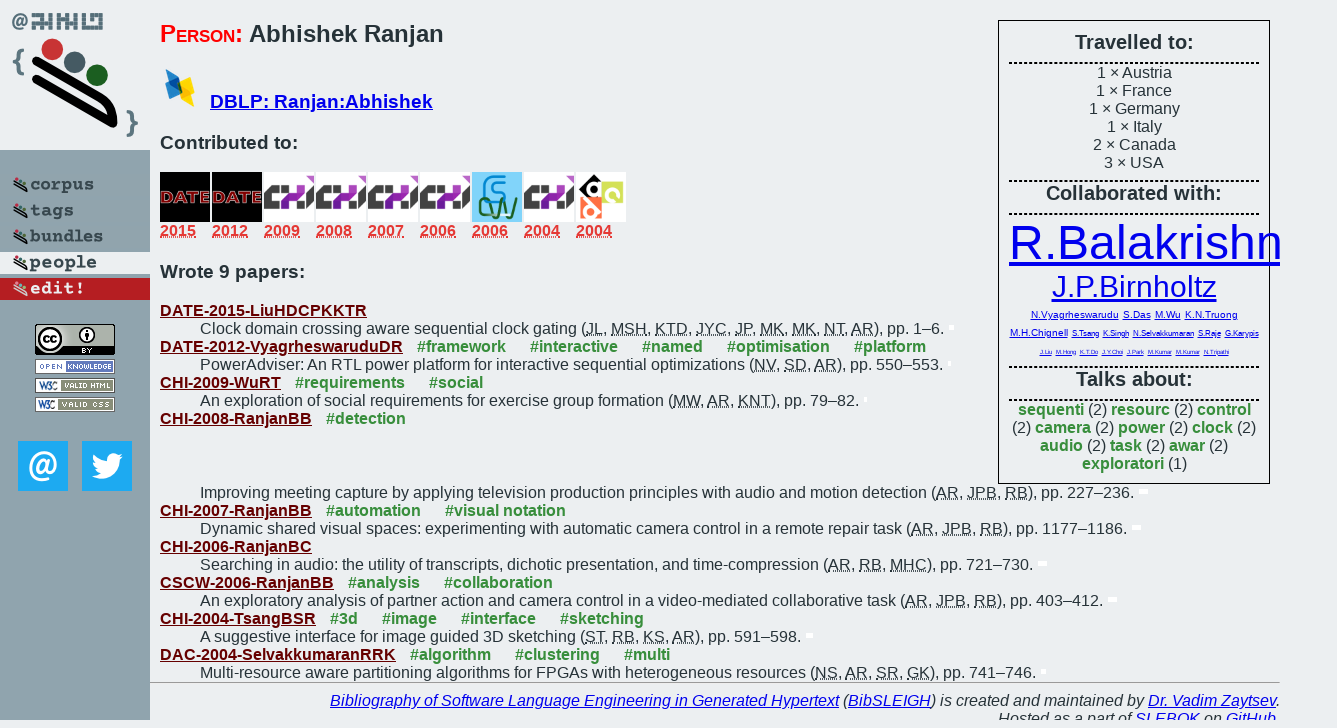

--- FILE ---
content_type: text/html; charset=utf-8
request_url: https://bibtex.github.io/person/Abhishek_Ranjan.html
body_size: 3049
content:
<!DOCTYPE html>
<html>
<head>
	<meta http-equiv="Content-Type" content="text/html; charset=UTF-8"/>
	<meta name="keywords" content="software linguistics, software language engineering, book of knowledge, glossary, academic publications, scientific research, open knowledge, open science"/>
	<title>BibSLEIGH — Abhishek_Ranjan</title>
	<link href="../stuff/bib.css" rel="stylesheet" type="text/css"/>
	<link href='http://fonts.googleapis.com/css?family=Exo+2:400,700,400italic,700italic' rel='stylesheet' type='text/css'>
	<script src="../stuff/jquery.min.js" type="text/javascript"></script>
</head>
<body>
<div class="left">
	<a href="../index.html"><img src="../stuff/bibsleigh.png" alt="BibSLEIGH" title="BibSLEIGH" class="pad"/></a>

	<div class="pad">
		<a href="../index.html"><img src="../stuff/p-corpus.png" alt="BibSLEIGH corpus" title="All papers in the corpus"/></a><br/>
		<a href="../tag/index.html"><img src="../stuff/p-tags.png" alt="BibSLEIGH tags" title="All known tags"/></a><br/>
		<a href="../bundle/index.html"><img src="../stuff/p-bundles.png" alt="BibSLEIGH bundles" title="All selected bundles"/></a><br/>
		<a href="../person/index.html"><img src="../stuff/a-people.png" alt="BibSLEIGH people" title="All contributors"/></a><br/>
<a href="https://github.com/slebok/bibsleigh/edit/master/people/Abhishek_Ranjan.json"><img src="../stuff/edit.png" alt="EDIT!" title="EDIT!"/></a>
	</div>
	<a href="http://creativecommons.org/licenses/by/4.0/" title="CC-BY"><img src="../stuff/cc-by.png" alt="CC-BY"/></a><br/>
	<a href="http://opendatacommons.org/licenses/by/summary/" title="Open Knowledge"><img src="../stuff/open-knowledge.png" alt="Open Knowledge" /></a><br/>
	<a href="http://validator.w3.org/check/referer" title="XHTML 1.0 W3C Rec"><img src="../stuff/xhtml.png" alt="XHTML 1.0 W3C Rec" /></a><br/>
	<a href="http://jigsaw.w3.org/css-validator/check/referer" title="CSS 2.1 W3C CanRec"><img src="../stuff/css.png" alt="CSS 2.1 W3C CanRec" class="pad" /></a><br/>
	<div class="sm">
		<a href="../mailto:vadim@grammarware.net"><img src="../stuff/email.png" alt="email" title="Complain!" /></a>
		<a href="https://twitter.com/intent/tweet?screen_name=grammarware"><img src="../stuff/twitter.png" alt="twitter" title="Mention!" /></a>
	</div>

</div>
<div class="main"><div class="tbox"><code>Travelled to:</code><hr/>1 × Austria<br/>
1 × France<br/>
1 × Germany<br/>
1 × Italy<br/>
2 × Canada<br/>
3 × USA<hr/><code>Collaborated with:</code><hr/><span style="font-size:300.0%"><a href="../person/Ravin_Balakrishnan.html">R.Balakrishnan</a></span>
<span style="font-size:189.47368421052633%"><a href="../person/Jeremy_P_Birnholtz.html">J.P.Birnholtz</a></span>
<span style="font-size:63.15789473684211%"><a href="../person/Nainala_Vyagrheswarudu.html">N.Vyagrheswarudu</a></span>
<span style="font-size:63.15789473684211%"><a href="../person/Subrangshu_Das.html">S.Das</a></span>
<span style="font-size:63.15789473684211%"><a href="../person/Mike_Wu.html">M.Wu</a></span>
<span style="font-size:63.15789473684211%"><a href="../person/Khai_N_Truong.html">K.N.Truong</a></span>
<span style="font-size:63.15789473684211%"><a href="../person/Mark_H_Chignell.html">M.H.Chignell</a></span>
<span style="font-size:47.36842105263158%"><a href="../person/Steve_Tsang.html">S.Tsang</a></span>
<span style="font-size:47.36842105263158%"><a href="../person/Karan_Singh.html">K.Singh</a></span>
<span style="font-size:47.36842105263158%"><a href="../person/Navaratnasothie_Selvakkumaran.html">N.Selvakkumaran</a></span>
<span style="font-size:47.36842105263158%"><a href="../person/Salil_Raje.html">S.Raje</a></span>
<span style="font-size:47.36842105263158%"><a href="../person/George_Karypis.html">G.Karypis</a></span>
<span style="font-size:21.05263157894737%"><a href="../person/Jianfeng_Liu.html">J.Liu</a></span>
<span style="font-size:21.05263157894737%"><a href="../person/Mi-Suk_Hong.html">M.Hong</a></span>
<span style="font-size:21.05263157894737%"><a href="../person/Kyung_Tae_Do.html">K.T.Do</a></span>
<span style="font-size:21.05263157894737%"><a href="../person/Jung_Yun_Choi.html">J.Y.Choi</a></span>
<span style="font-size:21.05263157894737%"><a href="../person/Jaehong_Park.html">J.Park</a></span>
<span style="font-size:21.05263157894737%"><a href="../person/Mohit_Kumar.html">M.Kumar</a></span>
<span style="font-size:21.05263157894737%"><a href="../person/Manish_Kumar.html">M.Kumar</a></span>
<span style="font-size:21.05263157894737%"><a href="../person/Nikhil_Tripathi.html">N.Tripathi</a></span><hr/><code>Talks about:</code><hr/><span class="tag"><a href="../word/sequenti.html">sequenti</a></span> (2) 
<span class="tag"><a href="../word/resourc.html">resourc</a></span> (2) 
<span class="tag"><a href="../word/control.html">control</a></span> (2) 
<span class="tag"><a href="../word/camera.html">camera</a></span> (2) 
<span class="tag"><a href="../word/power.html">power</a></span> (2) 
<span class="tag"><a href="../word/clock.html">clock</a></span> (2) 
<span class="tag"><a href="../word/audio.html">audio</a></span> (2) 
<span class="tag"><a href="../word/task.html">task</a></span> (2) 
<span class="tag"><a href="../word/awar.html">awar</a></span> (2) 
<span class="tag"><a href="../word/exploratori.html">exploratori</a></span> (1)</div>
<h2><span class="ttl"> Person:</span> Abhishek Ranjan</h2>
<h3><img src="../stuff/ico-dblp.png" alt="DBLP"/> <a href="http://dblp.uni-trier.de/pers/hd/r/Ranjan:Abhishek">DBLP: Ranjan:Abhishek</a></h3><h3>Contributed to:</h3><div class="minibar"><div><a href="../DATE-2015.html" title="DATE 2015"><img src="../stuff/date.png" class="abc" alt="DATE 2015"/></a><abbr title="2015">2015</abbr></div>
<div><a href="../DATE-2012.html" title="DATE 2012"><img src="../stuff/date.png" class="abc" alt="DATE 2012"/></a><abbr title="2012">2012</abbr></div>
<div><a href="../CHI-2009.html" title="CHI 2009"><img src="../stuff/chi.png" class="abc" alt="CHI 2009"/></a><abbr title="2009">2009</abbr></div>
<div><a href="../CHI-2008.html" title="CHI 2008"><img src="../stuff/chi.png" class="abc" alt="CHI 2008"/></a><abbr title="2008">2008</abbr></div>
<div><a href="../CHI-2007.html" title="CHI 2007"><img src="../stuff/chi.png" class="abc" alt="CHI 2007"/></a><abbr title="2007">2007</abbr></div>
<div><a href="../CHI-2006.html" title="CHI 2006"><img src="../stuff/chi.png" class="abc" alt="CHI 2006"/></a><abbr title="2006">2006</abbr></div>
<div><a href="../CSCW-2006.html" title="CSCW 2006"><img src="../stuff/cscw.png" class="abc" alt="CSCW 2006"/></a><abbr title="2006">2006</abbr></div>
<div><a href="../CHI-2004.html" title="CHI 2004"><img src="../stuff/chi.png" class="abc" alt="CHI 2004"/></a><abbr title="2004">2004</abbr></div>
<div><a href="../DAC-2004.html" title="DAC 2004"><img src="../stuff/dac.png" class="abc" alt="DAC 2004"/></a><abbr title="2004">2004</abbr></div><br style="clear:left"/></div><h3>Wrote 9 papers:</h3><dl class="toc"><dt><a href="../DATE-2015-LiuHDCPKKTR.html">DATE-2015-LiuHDCPKKTR</a></dt><dd>Clock domain crossing aware sequential clock gating (<abbr title="Jianfeng Liu">JL</abbr>, <abbr title="Mi-Suk Hong">MSH</abbr>, <abbr title="Kyung Tae Do">KTD</abbr>, <abbr title="Jung Yun Choi">JYC</abbr>, <abbr title="Jaehong Park">JP</abbr>, <abbr title="Mohit Kumar">MK</abbr>, <abbr title="Manish Kumar">MK</abbr>, <abbr title="Nikhil Tripathi">NT</abbr>, <abbr title="Abhishek Ranjan">AR</abbr>), pp. 1–6.</dd> <div class="pagevis" style="width:5px"></div>
<dt><a href="../DATE-2012-VyagrheswaruduDR.html">DATE-2012-VyagrheswaruduDR</a> <span class="tag"><a href="../tag/framework.html" title="framework">#framework</a></span> <span class="tag"><a href="../tag/interactive.html" title="interactive">#interactive</a></span> <span class="tag"><a href="../tag/named.html" title="named">#named</a></span> <span class="tag"><a href="../tag/optimisation.html" title="optimisation">#optimisation</a></span> <span class="tag"><a href="../tag/platform.html" title="platform">#platform</a></span></dt><dd>PowerAdviser: An RTL power platform for interactive sequential optimizations (<abbr title="Nainala Vyagrheswarudu">NV</abbr>, <abbr title="Subrangshu Das">SD</abbr>, <abbr title="Abhishek Ranjan">AR</abbr>), pp. 550–553.</dd> <div class="pagevis" style="width:3px"></div>
<dt><a href="../CHI-2009-WuRT.html">CHI-2009-WuRT</a> <span class="tag"><a href="../tag/requirements.html" title="requirements">#requirements</a></span> <span class="tag"><a href="../tag/social.html" title="social">#social</a></span></dt><dd>An exploration of social requirements for exercise group formation (<abbr title="Mike Wu">MW</abbr>, <abbr title="Abhishek Ranjan">AR</abbr>, <abbr title="Khai N. Truong">KNT</abbr>), pp. 79–82.</dd> <div class="pagevis" style="width:3px"></div>
<dt><a href="../CHI-2008-RanjanBB.html">CHI-2008-RanjanBB</a> <span class="tag"><a href="../tag/detection.html" title="detection">#detection</a></span></dt><dd>Improving meeting capture by applying television production principles with audio and motion detection (<abbr title="Abhishek Ranjan">AR</abbr>, <abbr title="Jeremy P. Birnholtz">JPB</abbr>, <abbr title="Ravin Balakrishnan">RB</abbr>), pp. 227–236.</dd> <div class="pagevis" style="width:9px"></div>
<dt><a href="../CHI-2007-RanjanBB.html">CHI-2007-RanjanBB</a> <span class="tag"><a href="../tag/automation.html" title="automation">#automation</a></span> <span class="tag"><a href="../tag/visual%20notation.html" title="visual notation">#visual notation</a></span></dt><dd>Dynamic shared visual spaces: experimenting with automatic camera control in a remote repair task (<abbr title="Abhishek Ranjan">AR</abbr>, <abbr title="Jeremy P. Birnholtz">JPB</abbr>, <abbr title="Ravin Balakrishnan">RB</abbr>), pp. 1177–1186.</dd> <div class="pagevis" style="width:9px"></div>
<dt><a href="../CHI-2006-RanjanBC.html">CHI-2006-RanjanBC</a></dt><dd>Searching in audio: the utility of transcripts, dichotic presentation, and time-compression (<abbr title="Abhishek Ranjan">AR</abbr>, <abbr title="Ravin Balakrishnan">RB</abbr>, <abbr title="Mark H. Chignell">MHC</abbr>), pp. 721–730.</dd> <div class="pagevis" style="width:9px"></div>
<dt><a href="../CSCW-2006-RanjanBB.html">CSCW-2006-RanjanBB</a> <span class="tag"><a href="../tag/analysis.html" title="analysis">#analysis</a></span> <span class="tag"><a href="../tag/collaboration.html" title="collaboration">#collaboration</a></span></dt><dd>An exploratory analysis of partner action and camera control in a video-mediated collaborative task (<abbr title="Abhishek Ranjan">AR</abbr>, <abbr title="Jeremy P. Birnholtz">JPB</abbr>, <abbr title="Ravin Balakrishnan">RB</abbr>), pp. 403–412.</dd> <div class="pagevis" style="width:9px"></div>
<dt><a href="../CHI-2004-TsangBSR.html">CHI-2004-TsangBSR</a> <span class="tag"><a href="../tag/3d.html" title="3d">#3d</a></span> <span class="tag"><a href="../tag/image.html" title="image">#image</a></span> <span class="tag"><a href="../tag/interface.html" title="interface">#interface</a></span> <span class="tag"><a href="../tag/sketching.html" title="sketching">#sketching</a></span></dt><dd>A suggestive interface for image guided 3D sketching (<abbr title="Steve Tsang">ST</abbr>, <abbr title="Ravin Balakrishnan">RB</abbr>, <abbr title="Karan Singh">KS</abbr>, <abbr title="Abhishek Ranjan">AR</abbr>), pp. 591–598.</dd> <div class="pagevis" style="width:7px"></div>
<dt><a href="../DAC-2004-SelvakkumaranRRK.html">DAC-2004-SelvakkumaranRRK</a> <span class="tag"><a href="../tag/algorithm.html" title="algorithm">#algorithm</a></span> <span class="tag"><a href="../tag/clustering.html" title="clustering">#clustering</a></span> <span class="tag"><a href="../tag/multi.html" title="multi">#multi</a></span></dt><dd>Multi-resource aware partitioning algorithms for FPGAs with heterogeneous resources (<abbr title="Navaratnasothie Selvakkumaran">NS</abbr>, <abbr title="Abhishek Ranjan">AR</abbr>, <abbr title="Salil Raje">SR</abbr>, <abbr title="George Karypis">GK</abbr>), pp. 741–746.</dd> <div class="pagevis" style="width:5px"></div></dl>
</div>
<hr style="clear:both"/>
<div class="last">
	<em>
		<a href="http://bibtex.github.io">Bibliography of Software Language Engineering in Generated Hypertext</a>
		(<a href="http://github.com/slebok/bibsleigh">BibSLEIGH</a>) is
		created and maintained by <a href="http://grammarware.github.io/">Dr. Vadim Zaytsev</a>.<br/>
		Hosted as a part of <a href="http://slebok.github.io/">SLEBOK</a> on <a href="http://www.github.com/">GitHub</a>.
	</em>
</div>
</body>
</html>